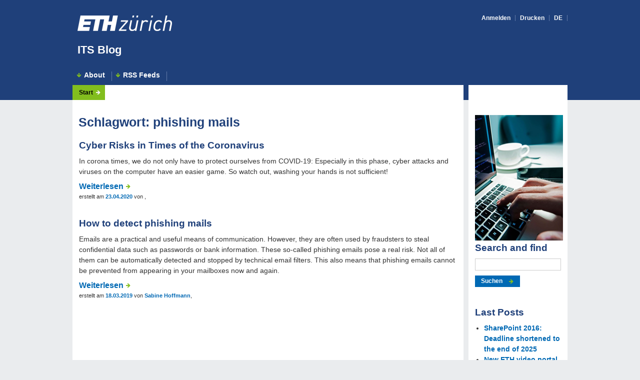

--- FILE ---
content_type: text/html; charset=UTF-8
request_url: https://blogs.ethz.ch/its/tag/phishing-mails/
body_size: 28654
content:
<!DOCTYPE html>
<html lang="de-CH">
<head>
<meta charset="UTF-8">
<meta name="viewport" content="width=device-width, initial-scale=1">
<link rel="profile" href="http://gmpg.org/xfn/11">
<link rel="pingback" href="https://blogs.ethz.ch/its/xmlrpc.php">
<meta http-equiv="X-UA-Compatible" content="IE=Edge"/>
<meta name="apple-touch-fullscreen" content="YES"/>
<link rel="shortcut icon" href="images/favicon/kuppel_icon_c010.ico" type="image/x-icon"/>


<link rel="stylesheet" type="text/css" href="https://blogs.ethz.ch/its/wp-content/themes/eth/webappcd/css/base.css" media="all"/>
<link rel="stylesheet" type="text/css" href="https://blogs.ethz.ch/its/wp-content/themes/eth/webappcd/css/application.css" media="all"/>
<link rel="stylesheet" type="text/css" href="https://blogs.ethz.ch/its/wp-content/themes/eth/webappcd/css/basePrint.css" media="print"/>


<script type="text/javascript" src="https://blogs.ethz.ch/its/wp-content/themes/eth/webappcd/js/jquery.js"></script>
<script type="text/javascript" src="https://blogs.ethz.ch/its/wp-content/themes/eth/webappcd/js/jquery.matchHeight.js"></script>
<!--[if lt IE 9]> <script type="text/JavaScript" src="js/html5shiv.js"></script> <![endif]-->

<script type="text/javascript">
$( document ).ready(function() {

	// JavaScript Error Message will appear when JS is disabled
	$('#javaScriptEnabled').hide();
	
	$(function() {
			$('.column').matchHeight();
	});
});
</script>
<link rel="dns-prefetch" href="//tags.tiqcdn.com">
<title>phishing mails &#8211; ITS Blog</title>
<meta name='robots' content='max-image-preview:large' />
<script type="text/javascript">
var utag_data = {
    "site_name": "ITS Blog",
    "site_description": "News and more...",
    "page_type": "tag-archive",
    "post_title": "Tag archive: phishing mails",
    "user_role": "guest"
};
</script>
<link rel="alternate" type="application/rss+xml" title="ITS Blog &raquo; Feed" href="https://blogs.ethz.ch/its/feed/" />
<link rel="alternate" type="application/rss+xml" title="ITS Blog &raquo; Kommentar-Feed" href="https://blogs.ethz.ch/its/comments/feed/" />
<link rel="alternate" type="application/rss+xml" title="ITS Blog &raquo; phishing mails Schlagwort-Feed" href="https://blogs.ethz.ch/its/tag/phishing-mails/feed/" />
<style id='wp-img-auto-sizes-contain-inline-css' type='text/css'>
img:is([sizes=auto i],[sizes^="auto," i]){contain-intrinsic-size:3000px 1500px}
/*# sourceURL=wp-img-auto-sizes-contain-inline-css */
</style>
<style id='wp-emoji-styles-inline-css' type='text/css'>

	img.wp-smiley, img.emoji {
		display: inline !important;
		border: none !important;
		box-shadow: none !important;
		height: 1em !important;
		width: 1em !important;
		margin: 0 0.07em !important;
		vertical-align: -0.1em !important;
		background: none !important;
		padding: 0 !important;
	}
/*# sourceURL=wp-emoji-styles-inline-css */
</style>
<style id='wp-block-library-inline-css' type='text/css'>
:root{--wp-block-synced-color:#7a00df;--wp-block-synced-color--rgb:122,0,223;--wp-bound-block-color:var(--wp-block-synced-color);--wp-editor-canvas-background:#ddd;--wp-admin-theme-color:#007cba;--wp-admin-theme-color--rgb:0,124,186;--wp-admin-theme-color-darker-10:#006ba1;--wp-admin-theme-color-darker-10--rgb:0,107,160.5;--wp-admin-theme-color-darker-20:#005a87;--wp-admin-theme-color-darker-20--rgb:0,90,135;--wp-admin-border-width-focus:2px}@media (min-resolution:192dpi){:root{--wp-admin-border-width-focus:1.5px}}.wp-element-button{cursor:pointer}:root .has-very-light-gray-background-color{background-color:#eee}:root .has-very-dark-gray-background-color{background-color:#313131}:root .has-very-light-gray-color{color:#eee}:root .has-very-dark-gray-color{color:#313131}:root .has-vivid-green-cyan-to-vivid-cyan-blue-gradient-background{background:linear-gradient(135deg,#00d084,#0693e3)}:root .has-purple-crush-gradient-background{background:linear-gradient(135deg,#34e2e4,#4721fb 50%,#ab1dfe)}:root .has-hazy-dawn-gradient-background{background:linear-gradient(135deg,#faaca8,#dad0ec)}:root .has-subdued-olive-gradient-background{background:linear-gradient(135deg,#fafae1,#67a671)}:root .has-atomic-cream-gradient-background{background:linear-gradient(135deg,#fdd79a,#004a59)}:root .has-nightshade-gradient-background{background:linear-gradient(135deg,#330968,#31cdcf)}:root .has-midnight-gradient-background{background:linear-gradient(135deg,#020381,#2874fc)}:root{--wp--preset--font-size--normal:16px;--wp--preset--font-size--huge:42px}.has-regular-font-size{font-size:1em}.has-larger-font-size{font-size:2.625em}.has-normal-font-size{font-size:var(--wp--preset--font-size--normal)}.has-huge-font-size{font-size:var(--wp--preset--font-size--huge)}.has-text-align-center{text-align:center}.has-text-align-left{text-align:left}.has-text-align-right{text-align:right}.has-fit-text{white-space:nowrap!important}#end-resizable-editor-section{display:none}.aligncenter{clear:both}.items-justified-left{justify-content:flex-start}.items-justified-center{justify-content:center}.items-justified-right{justify-content:flex-end}.items-justified-space-between{justify-content:space-between}.screen-reader-text{border:0;clip-path:inset(50%);height:1px;margin:-1px;overflow:hidden;padding:0;position:absolute;width:1px;word-wrap:normal!important}.screen-reader-text:focus{background-color:#ddd;clip-path:none;color:#444;display:block;font-size:1em;height:auto;left:5px;line-height:normal;padding:15px 23px 14px;text-decoration:none;top:5px;width:auto;z-index:100000}html :where(.has-border-color){border-style:solid}html :where([style*=border-top-color]){border-top-style:solid}html :where([style*=border-right-color]){border-right-style:solid}html :where([style*=border-bottom-color]){border-bottom-style:solid}html :where([style*=border-left-color]){border-left-style:solid}html :where([style*=border-width]){border-style:solid}html :where([style*=border-top-width]){border-top-style:solid}html :where([style*=border-right-width]){border-right-style:solid}html :where([style*=border-bottom-width]){border-bottom-style:solid}html :where([style*=border-left-width]){border-left-style:solid}html :where(img[class*=wp-image-]){height:auto;max-width:100%}:where(figure){margin:0 0 1em}html :where(.is-position-sticky){--wp-admin--admin-bar--position-offset:var(--wp-admin--admin-bar--height,0px)}@media screen and (max-width:600px){html :where(.is-position-sticky){--wp-admin--admin-bar--position-offset:0px}}
/*wp_block_styles_on_demand_placeholder:696cb517b308a*/
/*# sourceURL=wp-block-library-inline-css */
</style>
<style id='classic-theme-styles-inline-css' type='text/css'>
/*! This file is auto-generated */
.wp-block-button__link{color:#fff;background-color:#32373c;border-radius:9999px;box-shadow:none;text-decoration:none;padding:calc(.667em + 2px) calc(1.333em + 2px);font-size:1.125em}.wp-block-file__button{background:#32373c;color:#fff;text-decoration:none}
/*# sourceURL=/wp-includes/css/classic-themes.min.css */
</style>
<link rel='stylesheet' id='webappcd-style-css' href='https://blogs.ethz.ch/its/wp-content/themes/eth/webappcd/style.css?ver=6.9' type='text/css' media='all' />
<script type="text/javascript" src="https://blogs.ethz.ch/its/wp-includes/js/jquery/jquery.min.js?ver=3.7.1" id="jquery-core-js"></script>
<script type="text/javascript" src="https://blogs.ethz.ch/its/wp-includes/js/jquery/jquery-migrate.min.js?ver=3.4.1" id="jquery-migrate-js"></script>
<link rel="https://api.w.org/" href="https://blogs.ethz.ch/its/wp-json/" /><link rel="alternate" title="JSON" type="application/json" href="https://blogs.ethz.ch/its/wp-json/wp/v2/tags/104293" /><link rel="EditURI" type="application/rsd+xml" title="RSD" href="https://blogs.ethz.ch/its/xmlrpc.php?rsd" />
<meta name="generator" content="WordPress 6.9" />
</head>

<body  class="corp colSide withMainNavi">

<!-- Loading script asynchronously -->
<script type="text/javascript">
 (function(a,b,c,d){
 a='//tags.tiqcdn.com/utag/ethz/ethz-ch/prod/utag.js';
 b=document;c='script';d=b.createElement(c);d.src=a;d.type='text/java'+c;d.async=true;
 a=b.getElementsByTagName(c)[0];a.parentNode.insertBefore(d,a);
 })();
</script>
<!-- END: T-WP -->

<div id="bgHeader"></div>

<div id="wrapper">

	<a class="skip-link screen-reader-text" href="#content">zu Inhalt springen</a>

	<header id="header">
		<div id="headerLogo">
			<div id="logo">
				<div id="logoWeb"><a href="https://www.ethz.ch/de.html" target="_blank"><img alt="ETH Homepage" src="https://blogs.ethz.ch/its/wp-content/themes/eth/webappcd/images/eth_logo.png"/></a></div>
				<div id="logoPrint"><img alt="Logo der ETH Zürich" src="https://blogs.ethz.ch/its/wp-content/themes/eth/webappcd/images/eth_logo_kurz_schwarz_D_print_300dpi.png"/></div>
			</div>
			<div id="headlineBig">
				<p id="claim"><a href="https://blogs.ethz.ch/its/">ITS Blog</a></p></div>
			<nav id="metaNavi">
				<ul>
					<li><a href="https://blogs.ethz.ch/its/wp-login.php?action=shibboleth&#038;idp=preset">Anmelden</a></li>
										<li><a href="javascript:window.print()" id="print">Drucken</a></li>
										<li><a href="https://blogs.ethz.ch/id/" class="engl">
					DE					</a></li>
									</ul>
			</nav>
		</div>
					<!-- p class="site-description"></p -->
		
		<!--YS button class="menu-toggle" aria-controls="primary-	menu" aria-expanded="false"></button-->
			<nav id="mainNavi" class="menu-menu1-container"><ul id="menu-menu1" class="clearfix"><li id="menu-item-1013" class="first-menu-item menu-item menu-item-type-post_type menu-item-object-page menu-item-1013"><a href="https://blogs.ethz.ch/its/about/">About</a></li>
<li id="menu-item-1014" class="last-menu-item menu-item menu-item-type-post_type menu-item-object-page menu-item-1014"><a href="https://blogs.ethz.ch/its/rss-feeds/">RSS Feeds</a></li>
</ul></nav>	</header>

	<section id="content">
		<nav id="flowNavi">
			<ul>
				<li><a href="https://blogs.ethz.ch/its">Start</a></li>
			</ul>
		</nav>


	<section id="contentContainer" class="column">
						<h1 class="page-title">Schlagwort: <span>phishing mails</span></h1>
			<article id="post-2009">
	<div class="contentTop">
						<div class="inside">
			<h2>Cyber Risks in Times of the Coronavirus</h2>		</div><!-- .entry-meta -->
			</div>

	<div class="contentMain" class="post-2009 post type-post status-publish format-standard hentry category-it-sec category-news tag-corona-times tag-cyber-risks tag-it-security tag-it-security-initiative tag-phishing-mails tag-protect-your-brainwork">
	<div class="inside" id="post-2009">
		
<p>In corona times, we do not only have to protect ourselves from COVID-19: Especially in this phase, cyber attacks and viruses on the computer have an easier game. So watch out, washing your hands is not sufficient!</p>



 <a href="https://blogs.ethz.ch/its/2020/04/23/cyber-risks-in-times-of-the-coronavirus/#more-2009" class="more-link">Weiterlesen </a>			<p>
				<small><span class="posted-on">erstellt am <a href="https://blogs.ethz.ch/its/2020/04/23/cyber-risks-in-times-of-the-coronavirus/" rel="bookmark"><time class="updated" datetime="2020-04-23T09:24:26+02:00">23.04.2020</time></a></span><span class="byline"> von <span class="author vcard"><a class="url fn n" href="https://blogs.ethz.ch/its/author/"></a></span></span>, <span class="comments-link"><a href="https://blogs.ethz.ch/its/2020/04/23/cyber-risks-in-times-of-the-coronavirus/#respond"></a></span></small>			</p>
				</div>
	</div><!-- #post-## -->
</article>
<article id="post-1487">
	<div class="contentTop">
						<div class="inside">
			<h2>How to detect phishing mails</h2>		</div><!-- .entry-meta -->
			</div>

	<div class="contentMain" class="post-1487 post type-post status-publish format-standard hentry category-it-sec category-news tag-chief-it-security-officer tag-fake-phishing-test tag-it-security tag-microfiber-cloth tag-phishing-mails tag-spam">
	<div class="inside" id="post-1487">
		
<p>Emails are a practical and useful means
of communication. However, they are often used by fraudsters to steal
confidential data such as passwords or bank information. These so-called
phishing emails pose a real risk. Not all of them can be automatically detected
and stopped by technical email filters. This also means that phishing emails
cannot be prevented from appearing in your mailboxes now and again.</p>



 <a href="https://blogs.ethz.ch/its/2019/03/18/how-to-detect-phishing-mails/#more-1487" class="more-link">Weiterlesen </a>			<p>
				<small><span class="posted-on">erstellt am <a href="https://blogs.ethz.ch/its/2019/03/18/how-to-detect-phishing-mails/" rel="bookmark"><time class="updated" datetime="2019-03-18T13:44:19+01:00">18.03.2019</time></a></span><span class="byline"> von <span class="author vcard"><a class="url fn n" href="https://blogs.ethz.ch/its/author/sabineho/">Sabine Hoffmann</a></span></span>, <span class="comments-link"><a href="https://blogs.ethz.ch/its/2019/03/18/how-to-detect-phishing-mails/#respond"></a></span></small>			</p>
				</div>
	</div><!-- #post-## -->
</article>
<div class="inside"></div>
	</section>


<section id="contentContainerSide" class="column">
	<div class="inside">
	<div class="float-right"><img src="https://blogs.ethz.ch/id/files/2019/07/bild_003.png" border="0"/></div><section id="search-2" class="widget widget_search"><h2 class="widget-title">Search and find</h2>
<form role="search" method="get" class="search-form" action="https://blogs.ethz.ch/its/">
	<input type="search" class="search-field" value="" name="s" style="margin-bottom:10px;" />
	<input type="submit" class="search-submit" value="Suchen">
</form>
</section>
		<section id="recent-posts-2" class="widget widget_recent_entries">
		<h2 class="widget-title">Last Posts</h2>
		<ul>
											<li>
					<a href="https://blogs.ethz.ch/its/2025/11/06/sharepoint-2016-deadline-shortened-to-the-end-of-2025/">SharePoint 2016: Deadline shortened to the end of 2025</a>
									</li>
											<li>
					<a href="https://blogs.ethz.ch/its/2025/10/06/new-eth-video-portal/">New ETH video portal</a>
									</li>
											<li>
					<a href="https://blogs.ethz.ch/its/2025/09/24/staying-safe-with-ai-new-guidelines-at-eth-zurich/">Staying safe with AI: New guidelines at ETH Zurich</a>
									</li>
											<li>
					<a href="https://blogs.ethz.ch/its/2025/09/15/eth-it-start-boost-with-onboarding-brochures/">ETH-IT Start-Boost with onboarding brochures</a>
									</li>
											<li>
					<a href="https://blogs.ethz.ch/its/2025/09/10/secure-and-connected-your-it-start-at-eth-begins/">Secure and connected: your IT start at ETH begins</a>
									</li>
					</ul>

		</section><section id="tag_cloud-3" class="widget widget_tag_cloud"><h2 class="widget-title">Tags</h2><div class="tagcloud"><a href="https://blogs.ethz.ch/its/tag/application-development/" class="tag-cloud-link tag-link-185773 tag-link-position-1" style="font-size: 8pt;" aria-label="application development (4 Einträge)">application development</a>
<a href="https://blogs.ethz.ch/its/tag/apprenticeship/" class="tag-cloud-link tag-link-209408 tag-link-position-2" style="font-size: 9.1789473684211pt;" aria-label="apprenticeship (5 Einträge)">apprenticeship</a>
<a href="https://blogs.ethz.ch/its/tag/collaboration/" class="tag-cloud-link tag-link-3249 tag-link-position-3" style="font-size: 9.1789473684211pt;" aria-label="collaboration (5 Einträge)">collaboration</a>
<a href="https://blogs.ethz.ch/its/tag/eth/" class="tag-cloud-link tag-link-157 tag-link-position-4" style="font-size: 12.421052631579pt;" aria-label="ETH (9 Einträge)">ETH</a>
<a href="https://blogs.ethz.ch/its/tag/eth-history/" class="tag-cloud-link tag-link-261295 tag-link-position-5" style="font-size: 13.6pt;" aria-label="ETH history (11 Einträge)">ETH history</a>
<a href="https://blogs.ethz.ch/its/tag/eth-library/" class="tag-cloud-link tag-link-237594 tag-link-position-6" style="font-size: 9.1789473684211pt;" aria-label="ETH Library (5 Einträge)">ETH Library</a>
<a href="https://blogs.ethz.ch/its/tag/hpc/" class="tag-cloud-link tag-link-888 tag-link-position-7" style="font-size: 8pt;" aria-label="HPC (4 Einträge)">HPC</a>
<a href="https://blogs.ethz.ch/its/tag/informatiktage/" class="tag-cloud-link tag-link-204622 tag-link-position-8" style="font-size: 9.1789473684211pt;" aria-label="Informatiktage (5 Einträge)">Informatiktage</a>
<a href="https://blogs.ethz.ch/its/tag/informatiktage-2021/" class="tag-cloud-link tag-link-296433 tag-link-position-9" style="font-size: 9.1789473684211pt;" aria-label="Informatiktage 2021 (5 Einträge)">Informatiktage 2021</a>
<a href="https://blogs.ethz.ch/its/tag/information-security/" class="tag-cloud-link tag-link-1704 tag-link-position-10" style="font-size: 10.210526315789pt;" aria-label="Information Security (6 Einträge)">Information Security</a>
<a href="https://blogs.ethz.ch/its/tag/insideout/" class="tag-cloud-link tag-link-104205 tag-link-position-11" style="font-size: 13.6pt;" aria-label="inside|out (11 Einträge)">inside|out</a>
<a href="https://blogs.ethz.ch/its/tag/insideout-newsletter/" class="tag-cloud-link tag-link-237161 tag-link-position-12" style="font-size: 10.947368421053pt;" aria-label="inside|out newsletter (7 Einträge)">inside|out newsletter</a>
<a href="https://blogs.ethz.ch/its/tag/iso/" class="tag-cloud-link tag-link-46901 tag-link-position-13" style="font-size: 8pt;" aria-label="ISO (4 Einträge)">ISO</a>
<a href="https://blogs.ethz.ch/its/tag/it-womeneth/" class="tag-cloud-link tag-link-261303 tag-link-position-14" style="font-size: 10.947368421053pt;" aria-label="IT-Women@ETH (7 Einträge)">IT-Women@ETH</a>
<a href="https://blogs.ethz.ch/its/tag/it-find/" class="tag-cloud-link tag-link-260185 tag-link-position-15" style="font-size: 13.010526315789pt;" aria-label="IT Find (10 Einträge)">IT Find</a>
<a href="https://blogs.ethz.ch/its/tag/it-news-at-eth-zurich/" class="tag-cloud-link tag-link-185868 tag-link-position-16" style="font-size: 10.210526315789pt;" aria-label="IT News at ETH Zurich (6 Einträge)">IT News at ETH Zurich</a>
<a href="https://blogs.ethz.ch/its/tag/it-procurement-portfolio/" class="tag-cloud-link tag-link-104218 tag-link-position-17" style="font-size: 8pt;" aria-label="IT Procurement &amp; Portfolio (4 Einträge)">IT Procurement &amp; Portfolio</a>
<a href="https://blogs.ethz.ch/its/tag/it-puzzle/" class="tag-cloud-link tag-link-257708 tag-link-position-18" style="font-size: 11.684210526316pt;" aria-label="IT Puzzle (8 Einträge)">IT Puzzle</a>
<a href="https://blogs.ethz.ch/its/tag/it-security/" class="tag-cloud-link tag-link-3163 tag-link-position-19" style="font-size: 12.421052631579pt;" aria-label="IT security (9 Einträge)">IT security</a>
<a href="https://blogs.ethz.ch/its/tag/it-security-initiative/" class="tag-cloud-link tag-link-179839 tag-link-position-20" style="font-size: 9.1789473684211pt;" aria-label="IT Security Initiative (5 Einträge)">IT Security Initiative</a>
<a href="https://blogs.ethz.ch/its/tag/it-services/" class="tag-cloud-link tag-link-20421 tag-link-position-21" style="font-size: 22pt;" aria-label="IT Services (44 Einträge)">IT Services</a>
<a href="https://blogs.ethz.ch/its/tag/its-history/" class="tag-cloud-link tag-link-261290 tag-link-position-22" style="font-size: 11.684210526316pt;" aria-label="ITS History (8 Einträge)">ITS History</a>
<a href="https://blogs.ethz.ch/its/tag/its-mms/" class="tag-cloud-link tag-link-185801 tag-link-position-23" style="font-size: 10.210526315789pt;" aria-label="ITS MMS (6 Einträge)">ITS MMS</a>
<a href="https://blogs.ethz.ch/its/tag/its-multimedia-services/" class="tag-cloud-link tag-link-171532 tag-link-position-24" style="font-size: 9.1789473684211pt;" aria-label="ITS Multimedia Services (5 Einträge)">ITS Multimedia Services</a>
<a href="https://blogs.ethz.ch/its/tag/its-ppf/" class="tag-cloud-link tag-link-185765 tag-link-position-25" style="font-size: 10.210526315789pt;" aria-label="ITS PPF (6 Einträge)">ITS PPF</a>
<a href="https://blogs.ethz.ch/its/tag/its-s4d/" class="tag-cloud-link tag-link-185733 tag-link-position-26" style="font-size: 8pt;" aria-label="ITS S4D (4 Einträge)">ITS S4D</a>
<a href="https://blogs.ethz.ch/its/tag/its-service-desk/" class="tag-cloud-link tag-link-176225 tag-link-position-27" style="font-size: 14.042105263158pt;" aria-label="ITS Service desk (12 Einträge)">ITS Service desk</a>
<a href="https://blogs.ethz.ch/its/tag/its-sis/" class="tag-cloud-link tag-link-176249 tag-link-position-28" style="font-size: 11.684210526316pt;" aria-label="ITS SIS (8 Einträge)">ITS SIS</a>
<a href="https://blogs.ethz.ch/its/tag/its-software-services/" class="tag-cloud-link tag-link-210057 tag-link-position-29" style="font-size: 9.1789473684211pt;" aria-label="ITS Software Services (5 Einträge)">ITS Software Services</a>
<a href="https://blogs.ethz.ch/its/tag/its-sws/" class="tag-cloud-link tag-link-185753 tag-link-position-30" style="font-size: 10.210526315789pt;" aria-label="ITS SWS (6 Einträge)">ITS SWS</a>
<a href="https://blogs.ethz.ch/its/tag/it-training/" class="tag-cloud-link tag-link-3132 tag-link-position-31" style="font-size: 11.684210526316pt;" aria-label="IT Training (8 Einträge)">IT Training</a>
<a href="https://blogs.ethz.ch/its/tag/it-training-lab/" class="tag-cloud-link tag-link-210069 tag-link-position-32" style="font-size: 14.042105263158pt;" aria-label="IT Training Lab (12 Einträge)">IT Training Lab</a>
<a href="https://blogs.ethz.ch/its/tag/leonhard-med/" class="tag-cloud-link tag-link-204609 tag-link-position-33" style="font-size: 10.210526315789pt;" aria-label="Leonhard Med (6 Einträge)">Leonhard Med</a>
<a href="https://blogs.ethz.ch/its/tag/making-of/" class="tag-cloud-link tag-link-237620 tag-link-position-34" style="font-size: 9.1789473684211pt;" aria-label="Making of (5 Einträge)">Making of</a>
<a href="https://blogs.ethz.ch/its/tag/multimedia-services/" class="tag-cloud-link tag-link-2836 tag-link-position-35" style="font-size: 10.210526315789pt;" aria-label="Multimedia Services (6 Einträge)">Multimedia Services</a>
<a href="https://blogs.ethz.ch/its/tag/newsletter-insideout/" class="tag-cloud-link tag-link-141882 tag-link-position-36" style="font-size: 14.631578947368pt;" aria-label="Newsletter inside|out (13 Einträge)">Newsletter inside|out</a>
<a href="https://blogs.ethz.ch/its/tag/polybox/" class="tag-cloud-link tag-link-104207 tag-link-position-37" style="font-size: 10.210526315789pt;" aria-label="polybox (6 Einträge)">polybox</a>
<a href="https://blogs.ethz.ch/its/tag/protect-your-brainwork/" class="tag-cloud-link tag-link-179840 tag-link-position-38" style="font-size: 10.947368421053pt;" aria-label="Protect your brainwork (7 Einträge)">Protect your brainwork</a>
<a href="https://blogs.ethz.ch/its/tag/refine/" class="tag-cloud-link tag-link-179730 tag-link-position-39" style="font-size: 8pt;" aria-label="refine (4 Einträge)">refine</a>
<a href="https://blogs.ethz.ch/its/tag/research-data-management/" class="tag-cloud-link tag-link-185822 tag-link-position-40" style="font-size: 10.210526315789pt;" aria-label="Research data management (6 Einträge)">Research data management</a>
<a href="https://blogs.ethz.ch/its/tag/scientific-it-services/" class="tag-cloud-link tag-link-104150 tag-link-position-41" style="font-size: 16.252631578947pt;" aria-label="Scientific IT Services (17 Einträge)">Scientific IT Services</a>
<a href="https://blogs.ethz.ch/its/tag/vocational-training/" class="tag-cloud-link tag-link-176279 tag-link-position-42" style="font-size: 8pt;" aria-label="vocational training (4 Einträge)">vocational training</a>
<a href="https://blogs.ethz.ch/its/tag/vpn/" class="tag-cloud-link tag-link-2851 tag-link-position-43" style="font-size: 10.947368421053pt;" aria-label="VPN (7 Einträge)">VPN</a>
<a href="https://blogs.ethz.ch/its/tag/wi-fi/" class="tag-cloud-link tag-link-46877 tag-link-position-44" style="font-size: 9.1789473684211pt;" aria-label="Wi-Fi (5 Einträge)">Wi-Fi</a>
<a href="https://blogs.ethz.ch/its/tag/zoom/" class="tag-cloud-link tag-link-256 tag-link-position-45" style="font-size: 9.1789473684211pt;" aria-label="Zoom (5 Einträge)">Zoom</a></div>
</section>	</div>
</section>

	</div><!-- #content -->
</div><!-- #page -->

<footer id="footer">
  <ul id="footerLinks">
    <li><a href=" https://blogs.ethz.ch/its/imprint/ " class="path" target="_blank">Impressum</a></li>
  </ul>
  <ul id="copyright">
    <li> © <a class="path" href="https://www.ethz.ch/" target="_blank">2014 ETH Zürich</a></li>
  </ul>
</footer>

<script type="speculationrules">
{"prefetch":[{"source":"document","where":{"and":[{"href_matches":"/its/*"},{"not":{"href_matches":["/its/wp-*.php","/its/wp-admin/*","/its/files/*","/its/wp-content/*","/its/wp-content/plugins/*","/its/wp-content/themes/eth/webappcd/*","/its/*\\?(.+)"]}},{"not":{"selector_matches":"a[rel~=\"nofollow\"]"}},{"not":{"selector_matches":".no-prefetch, .no-prefetch a"}}]},"eagerness":"conservative"}]}
</script>
<script type="text/javascript" src="https://blogs.ethz.ch/its/wp-content/themes/eth/webappcd/js/navigation.js?ver=20151215" id="webappcd-navigation-js"></script>
<script type="text/javascript" src="https://blogs.ethz.ch/its/wp-content/themes/eth/webappcd/js/skip-link-focus-fix.js?ver=20151215" id="webappcd-skip-link-focus-fix-js"></script>
<script id="wp-emoji-settings" type="application/json">
{"baseUrl":"https://s.w.org/images/core/emoji/17.0.2/72x72/","ext":".png","svgUrl":"https://s.w.org/images/core/emoji/17.0.2/svg/","svgExt":".svg","source":{"concatemoji":"https://blogs.ethz.ch/its/wp-includes/js/wp-emoji-release.min.js?ver=6.9"}}
</script>
<script type="module">
/* <![CDATA[ */
/*! This file is auto-generated */
const a=JSON.parse(document.getElementById("wp-emoji-settings").textContent),o=(window._wpemojiSettings=a,"wpEmojiSettingsSupports"),s=["flag","emoji"];function i(e){try{var t={supportTests:e,timestamp:(new Date).valueOf()};sessionStorage.setItem(o,JSON.stringify(t))}catch(e){}}function c(e,t,n){e.clearRect(0,0,e.canvas.width,e.canvas.height),e.fillText(t,0,0);t=new Uint32Array(e.getImageData(0,0,e.canvas.width,e.canvas.height).data);e.clearRect(0,0,e.canvas.width,e.canvas.height),e.fillText(n,0,0);const a=new Uint32Array(e.getImageData(0,0,e.canvas.width,e.canvas.height).data);return t.every((e,t)=>e===a[t])}function p(e,t){e.clearRect(0,0,e.canvas.width,e.canvas.height),e.fillText(t,0,0);var n=e.getImageData(16,16,1,1);for(let e=0;e<n.data.length;e++)if(0!==n.data[e])return!1;return!0}function u(e,t,n,a){switch(t){case"flag":return n(e,"\ud83c\udff3\ufe0f\u200d\u26a7\ufe0f","\ud83c\udff3\ufe0f\u200b\u26a7\ufe0f")?!1:!n(e,"\ud83c\udde8\ud83c\uddf6","\ud83c\udde8\u200b\ud83c\uddf6")&&!n(e,"\ud83c\udff4\udb40\udc67\udb40\udc62\udb40\udc65\udb40\udc6e\udb40\udc67\udb40\udc7f","\ud83c\udff4\u200b\udb40\udc67\u200b\udb40\udc62\u200b\udb40\udc65\u200b\udb40\udc6e\u200b\udb40\udc67\u200b\udb40\udc7f");case"emoji":return!a(e,"\ud83e\u1fac8")}return!1}function f(e,t,n,a){let r;const o=(r="undefined"!=typeof WorkerGlobalScope&&self instanceof WorkerGlobalScope?new OffscreenCanvas(300,150):document.createElement("canvas")).getContext("2d",{willReadFrequently:!0}),s=(o.textBaseline="top",o.font="600 32px Arial",{});return e.forEach(e=>{s[e]=t(o,e,n,a)}),s}function r(e){var t=document.createElement("script");t.src=e,t.defer=!0,document.head.appendChild(t)}a.supports={everything:!0,everythingExceptFlag:!0},new Promise(t=>{let n=function(){try{var e=JSON.parse(sessionStorage.getItem(o));if("object"==typeof e&&"number"==typeof e.timestamp&&(new Date).valueOf()<e.timestamp+604800&&"object"==typeof e.supportTests)return e.supportTests}catch(e){}return null}();if(!n){if("undefined"!=typeof Worker&&"undefined"!=typeof OffscreenCanvas&&"undefined"!=typeof URL&&URL.createObjectURL&&"undefined"!=typeof Blob)try{var e="postMessage("+f.toString()+"("+[JSON.stringify(s),u.toString(),c.toString(),p.toString()].join(",")+"));",a=new Blob([e],{type:"text/javascript"});const r=new Worker(URL.createObjectURL(a),{name:"wpTestEmojiSupports"});return void(r.onmessage=e=>{i(n=e.data),r.terminate(),t(n)})}catch(e){}i(n=f(s,u,c,p))}t(n)}).then(e=>{for(const n in e)a.supports[n]=e[n],a.supports.everything=a.supports.everything&&a.supports[n],"flag"!==n&&(a.supports.everythingExceptFlag=a.supports.everythingExceptFlag&&a.supports[n]);var t;a.supports.everythingExceptFlag=a.supports.everythingExceptFlag&&!a.supports.flag,a.supports.everything||((t=a.source||{}).concatemoji?r(t.concatemoji):t.wpemoji&&t.twemoji&&(r(t.twemoji),r(t.wpemoji)))});
//# sourceURL=https://blogs.ethz.ch/its/wp-includes/js/wp-emoji-loader.min.js
/* ]]> */
</script>

</body>
</html>


--- FILE ---
content_type: text/css
request_url: https://blogs.ethz.ch/its/wp-content/themes/eth/webappcd/css/application.css
body_size: 6468
content:

/******************************************/
/*  specific app colors                   */
/******************************************/

/* ---- Secondary color, ETH Corporate Blue ---- */
/*
#bgHeader,
#footer {
	background: #1f407a;
}
*/

/* ---- Other colors ---- */

.corp #bgHeader,
.corp #footer {
	background: #1f407a;
}


.blue #bgHeader,
.blue #footer {
	background: #0069b4;
}

.olive #bgHeader,
.olive #footer {
	background: #72791c;
}

.violet #bgHeader,
.violet #footer {
	background: #91056a;
}

.grey #bgHeader,
.grey #footer {
	background: #6f6f6e;
}

.red #bgHeader,
.red #footer {
	background: #a8322d;
}

.turquoise #bgHeader,
.turquoise #footer {
	background: #007a92;
}

.brown #bgHeader,
.brown #footer {
	background: #956013;
}

.black #bgHeader,
.black #footer {
	background: #000000;
}

/******************************************/
/*  Enter below your specific app styles  */
/******************************************/



td {
	color: #333;
	padding-left: 0;
}
th {
	padding-left: 0;
}
th:first-child {
	padding-left: 3px;
}

td b {
	font-weight: bold;
	color: black;
}


td.dozierende a {
	font-weight:normal;
}
td.dozierende a.emphasize {
	font-weight:bold;
}


/* ---- infoPage ---- */

body.infoPage {
	background: #fff;
}
body.infoPage #contentContainer {
	padding: 0;
	margin: 0 auto;
}
body.infoPage #contentTop h1 {
	height: auto;
	margin: 0;
	padding-top: 10px;
	padding-bottom: 0;
}

/* ---- Symbols ---- */

.symbolInfo,
.symbolAlert {
	display: inline-block;
	padding: 0 0 0 4px !important;
	border: none !important; 
	background: none !important;
}

/* ---- Pagination ---- */

.pagination li {
	font-size: 12px;
	line-height: 1;
	list-style: none;
	font-weight: bold;
	color: #666;
}

.pagination img {
	display: inline-block;
	padding: 0 12px;
	vertical-align: baseline;
}
.pagination a {
	border: none;
}
.pagination img.firstPage,
.pagination img.lastPage {
	padding: 0;
}
.pagination a.allPages,
.pagination a.scrollPages {
	padding: 0;
	padding-left: 12px;
	text-decoration: inherit;
}

/* Pagination at the bottom of page */
/* Extends class formButtons       */

.pagination .left {
	float: left;
	width: 20%;
}
.pagination .middle {
	float: left;
	width: 59%;
	text-align:center; 
	padding-top:5px; 
	font-size:12px
}
.pagination .right {
	float: right;
	width: 20%;
}





/* Tabelle Verfuegbarkeit */


.ui-datepicker {
	z-index: 10100;
}


.submit-doku {
	padding: 0;
	font-size: 11px;
	width: 140px !important;
	background-color:#eee !important;
}
.submit-doku:hover {
	background-color:#666 !important;
}
a.delete {
	background: url(http://eth.guay.ch/webapp-cd/images/button-delete.png) no-repeat;
	display:block;
	width:20px;
	height:20px;
	text-indent:-999px;
	overflow:hidden;
	float:right;	
}

a.delete:hover {
	background: url(http://eth.guay.ch/webapp-cd/images/button-delete-hover.png) no-repeat;
}


span.icon {
	display:inline-block;
	padding: 2px 0 0 0;
	font-size:11px;
}

div.print-only { 
    display:none;
}
span.print-only { 
    display:none;
}
.print-only { 
    display:none;
}

table.nested {
	border: none;
	margin-top: -1px;
	margin-bottom: -3px;
}
table.nested td {
	border: none;
	padding: 2px 3px 0px 0;
	font-size:11px;
}
table.nested td a{
	font-weight: normal;
}
table.nested td:first-child {
	width: auto;
}


.td-level {
	background: #eee;
	border: 1px solid #ccc;
	font-size: 11px;
	padding: 4px 5px !important;
}


table.timetable  { 
	width:100%; 
	border-collapse:collapse ; 
	empty-cells:show; 
	border-bottom:1px solid #ccc; 
	border-top:1px solid #ccc; 
	table-layout:auto !important; 
}
table.timetable td {
	border: 1px solid #fff;
	padding:0 ;
}
table.timetable th.raum,
table.timetable th.platz,
table.timetable th.raumzeit {
	border: 1px solid #ccc;
	padding:2px 5px;
	text-align:left;
	vertical-align: middle;
	background: #eee;
	font-size:10px;
}
table.timetable th.platz {
	text-align: right;
	width: 40px;
}
table.timetable th.raumzeit {
	text-align: center;
	padding:2px 0;
}
table.timetable td.raum,
table.timetable td.platz {
	border: 1px solid #ccc;
	border-left:none;
	padding:2px 5px;
}
table.timetable td.platz {
	text-align:right;
}
table.timetable td img,
table.timetable td input {
	width:100% !important;
	height:20px !important;
	cursor:pointer;
	border: none;
	background:transparent;
	padding:0 !important;
	margin:0 !important;
	display:block !important;
}
table.timetable td img {
	width:5px !important;
	cursor:default;
}
table.timetable td.raum a {
	background: none !important;
	padding-right: 5px !important;
}
.bg-grey {
	background: #999;
}
.bg-blue {
	background: #069;
}
.bg-green {
	background:#9c9;
}
.date-string {
	text-align:center !important;
	padding:0;
	vertical-align:middle;
}
.button-nextprev {
	border:1px solid #ccc !important;
	background: #ddd !important;
	width:140px !important;
}
.button-nextprev:hover {
	background: #999 !important;
}

/*------------------ end new ----------------- */


p.kapitel { font-weight: bold; font-size: 18px; padding: 2px 0px 0px 0px; margin: 0px;}
p.bereich, p.unterbereich { font-weight: normal; padding: 0px 0px 2px 0px; margin: 0px;}

/* Le/Lv Kommentare */
.kommentar {
	padding-bottom: 2px;
	font-size: 10px;
	color: #960;
	padding-left: 5px;
	border-left: 1px solid #960;
	margin-left: 15px;
	margin-bottom: 5px;
	font-weight: normal;
}

.kommentar-abschnitt,
.kommentar-le,
.kommentar-lv {
	color: #960;
	padding-bottom: 1px;
	padding-left:5px;
	margin-left:1px;
	border-left: 1px solid #960;
	font-size: 11px;
	font-weight: normal;
	display: block;
	width:340px;
	word-wrap: break-word; 
}
.kommentar-abschnitt a,
.kommentar-le a,
.kommentar-lv a {
	word-wrap: break-word; 
}

.anfangszeit { font-weight: bold; padding: 0px 0px 0px 0px; margin: 0px;}

.toggle {
	cursor:pointer;
}
.selected {
	display:block;
	text-indent:-999px;
	width:17px;
	height:17px;
	overflow:hidden;
	cursor:auto;
}
.open.short {
	display:block;
	text-indent:-999px;
	width:21px;
	height:21px;
	overflow:hidden;
	cursor:auto;
	background-image:  url(http://eth.guay.ch/webapp-cd/images/button-minus.png);
}
.open.short:hover {
	background-image:  url(http://eth.guay.ch/webapp-cd/images/button-minus-hover.png);
}
.close.short {
	display:block;
	text-indent:-999px;
	width:21px;
	height:21px;
	overflow:hidden;
	cursor:auto;
	background-image:  url(http://eth.guay.ch/webapp-cd/images/button-plus.png);
}
.close.short:hover {
	background-image:  url(http://eth.guay.ch/webapp-cd/images/button-plus-hover.png);
}
